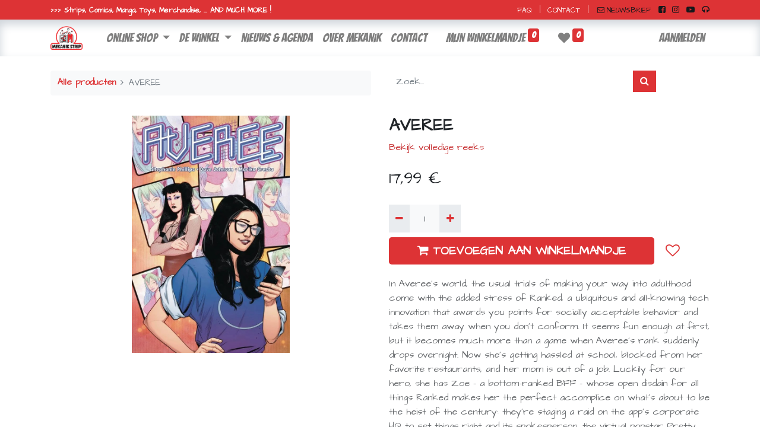

--- FILE ---
content_type: text/html; charset=utf-8
request_url: https://www.mekanik-strip.be/shop/9781949518122-averee-54731
body_size: 10816
content:
<!DOCTYPE html>
        <html lang="nl-BE" data-website-id="1" data-main-object="product.template(54731,)" data-oe-company-name="Mekanik BV" data-add2cart-redirect="1">
    <head>
                <meta charset="utf-8"/>
                <meta http-equiv="X-UA-Compatible" content="IE=edge,chrome=1"/>
            <meta name="viewport" content="width=device-width, initial-scale=1"/>
        <meta name="generator" content="Odoo"/>
        <meta name="description" content="In Averee&#39;s world, the usual trials of making your way into adulthood come with the added stress of Ranked, a ubiquitous and all-knowing tech innovation that awards you points for socially acceptable behavior and takes them away when you don&#39;t conform. It seems fun enough at first, but it becomes much more than a game when Averee&#39;s rank suddenly drops overnight. Now she&#39;s getting hassled at school, blocked from her favorite restaurants, and her mom is out of a job. Luckily for our hero, she has Zoe - a bottom-ranked BFF - whose open disdain for all things Ranked makes her the perfect accomplice on what&#39;s about to be the heist of the century: they&#39;re staging a raid on the app&#39;s corporate HQ to set things right and its spokesperson, the virtual popstar Pretty Kitty, is in their sights.     AVEREE is one average girl&#39;s mission through a world of near-future tech to take back control of her life, in a fun philosophical adventure!"/>
                        <meta property="og:type" content="website"/>
                        <meta property="og:title" content="AVEREE"/>
                        <meta property="og:site_name" content="Mekanik Strip"/>
                        <meta property="og:url" content="https://www.mekanik-strip.be/shop/9781949518122-averee-54731"/>
                        <meta property="og:image" content="https://www.mekanik-strip.be/web/image/product.template/54731/image_1024?unique=8177e27"/>
                        <meta property="og:description" content="In Averee&#39;s world, the usual trials of making your way into adulthood come with the added stress of Ranked, a ubiquitous and all-knowing tech innovation that awards you points for socially acceptable behavior and takes them away when you don&#39;t conform. It seems fun enough at first, but it becomes much more than a game when Averee&#39;s rank suddenly drops overnight. Now she&#39;s getting hassled at school, blocked from her favorite restaurants, and her mom is out of a job. Luckily for our hero, she has Zoe - a bottom-ranked BFF - whose open disdain for all things Ranked makes her the perfect accomplice on what&#39;s about to be the heist of the century: they&#39;re staging a raid on the app&#39;s corporate HQ to set things right and its spokesperson, the virtual popstar Pretty Kitty, is in their sights.     AVEREE is one average girl&#39;s mission through a world of near-future tech to take back control of her life, in a fun philosophical adventure!"/>
                    <meta name="twitter:card" content="summary_large_image"/>
                    <meta name="twitter:title" content="AVEREE"/>
                    <meta name="twitter:image" content="https://www.mekanik-strip.be/web/image/product.template/54731/image_1024?unique=8177e27"/>
                    <meta name="twitter:description" content="In Averee&#39;s world, the usual trials of making your way into adulthood come with the added stress of Ranked, a ubiquitous and all-knowing tech innovation that awards you points for socially acceptable behavior and takes them away when you don&#39;t conform. It seems fun enough at first, but it becomes much more than a game when Averee&#39;s rank suddenly drops overnight. Now she&#39;s getting hassled at school, blocked from her favorite restaurants, and her mom is out of a job. Luckily for our hero, she has Zoe - a bottom-ranked BFF - whose open disdain for all things Ranked makes her the perfect accomplice on what&#39;s about to be the heist of the century: they&#39;re staging a raid on the app&#39;s corporate HQ to set things right and its spokesperson, the virtual popstar Pretty Kitty, is in their sights.     AVEREE is one average girl&#39;s mission through a world of near-future tech to take back control of her life, in a fun philosophical adventure!"/>
        <link rel="canonical" href="https://www.mekanik-strip.be/shop/9781949518122-averee-54731"/>
        <link rel="preconnect" href="https://fonts.gstatic.com/" crossorigin=""/>
                <title> AVEREE | Mekanik Strip </title>
                <link type="image/x-icon" rel="shortcut icon" href="/web/image/website/1/favicon?unique=12b02da"/>
            <link rel="preload" href="/web/static/lib/fontawesome/fonts/fontawesome-webfont.woff2?v=4.7.0" as="font" crossorigin=""/>
            <link type="text/css" rel="stylesheet" href="/web/assets/1967812-bba15d1/1/web.assets_common.min.css" data-asset-bundle="web.assets_common" data-asset-version="bba15d1"/>
            <link type="text/css" rel="stylesheet" href="/web/assets/2155870-7679d60/1/web.assets_frontend.min.css" data-asset-bundle="web.assets_frontend" data-asset-version="7679d60"/>
                <script id="web.layout.odooscript" type="text/javascript">
                    var odoo = {
                        csrf_token: "7c26c1ba71ce0fde68fe57648a94fc0c78258f36o1799822904",
                        debug: "",
                    };
                </script>
            <script type="text/javascript">
                odoo.__session_info__ = {"is_admin": false, "is_system": false, "is_website_user": true, "user_id": false, "is_frontend": true, "profile_session": null, "profile_collectors": null, "profile_params": null, "show_effect": "True", "translationURL": "/website/translations", "cache_hashes": {"translations": "e310a1f254883ff9090af43a110c6847d1c08641"}, "recaptcha_public_key": "6LeaYOwqAAAAAF6qtx1skh3RfVU_pXtEWcU0xDWe", "lang_url_code": "nl_BE", "geoip_country_code": "US"};
                if (!/(^|;\s)tz=/.test(document.cookie)) {
                    const userTZ = Intl.DateTimeFormat().resolvedOptions().timeZone;
                    document.cookie = `tz=${userTZ}; path=/`;
                }
            </script>
            <script defer="defer" type="text/javascript" src="/web/assets/1967783-7eb28d5/1/web.assets_common_minimal.min.js" data-asset-bundle="web.assets_common_minimal" data-asset-version="7eb28d5"></script>
            <script defer="defer" type="text/javascript" src="/web/assets/1967785-f021bac/1/web.assets_frontend_minimal.min.js" data-asset-bundle="web.assets_frontend_minimal" data-asset-version="f021bac"></script>
            <script defer="defer" type="text/javascript" data-src="/web/assets/1967787-80fdb1c/1/web.assets_common_lazy.min.js" data-asset-bundle="web.assets_common_lazy" data-asset-version="80fdb1c"></script>
            <script defer="defer" type="text/javascript" data-src="/web/assets/2125275-b6b8db3/1/web.assets_frontend_lazy.min.js" data-asset-bundle="web.assets_frontend_lazy" data-asset-version="b6b8db3"></script>
    </head>
            <body class="">
        <div id="wrapwrap" class="   ">
    <header id="top" data-anchor="true" data-name="Header" class="  o_hoverable_dropdown o_header_standard">
                    <div class="oe_structure oe_structure_solo" id="oe_structure_header_contact_1">
      <section class="s_text_block o_colored_level o_cc o_cc4 pb0 pt0" data-snippet="s_text_block" data-name="Text" style="background-image: none;" data-original-title="" title="" aria-describedby="tooltip39036">
        <div class="container">
          <div class="row align-items-center" data-original-title="" title="" aria-describedby="tooltip132717">
            <div class="o_colored_level col-lg-6 pb0" data-original-title="" title="" aria-describedby="tooltip897562" style="text-align: left;">
              <span style="font-size: 14px; font-weight: bolder;"></span>
              <small></small>
              <span style="font-size: 14px;" data-original-title="" title="" aria-describedby="tooltip394881"><span style="font-size: 12px;" data-original-title="" title="" aria-describedby="tooltip890525"><span style="font-weight: bolder;">&gt;&gt;&gt; Strips, Comics, Manga, Toys, Merchandise, ... AND MUCH MORE !</span>﻿<a class="btn btn-custom text-o-color-2" href="/contactus" style="border-width: 0px; border-style: solid;" data-original-title="" title="">﻿</a>﻿</span><a href="https://www.facebook.com/MekanikStrip/" target="_blank">﻿&nbsp;﻿</a>﻿&nbsp;</span>
              <br/>
            </div>
            <div class="o_colored_level col-lg-6" data-original-title="" title="" aria-describedby="tooltip897562" style="text-align: right;">
              <span style="font-size: 14px; font-weight: bolder;"></span>
              <small></small>
              <span style="font-size: 14px;" data-original-title="" title="" aria-describedby="tooltip237334"><span style="font-size: 12px;" data-original-title="" title="" aria-describedby="tooltip890525">﻿<a class="btn btn-custom text-o-color-2 bg-false" href="/veel-gestelde-vragen" data-original-title="" title="" style="border-width: 0px; border-style: solid;">﻿FAQ﻿</a>﻿|﻿<a class="btn btn-custom text-o-color-2" href="/contactus" style="border-width: 0px; border-style: solid;" data-original-title="" title="">﻿CONTACT﻿</a>﻿|&nbsp; &nbsp;﻿<a href="/nieuwsbrief" class="mr-2">﻿<span class="fa fa-envelope-o mr-1" data-original-title="" title="" aria-describedby="tooltip788994" contenteditable="false">​</span>NIEUWSBRIEF﻿</a>﻿</span><a href="https://www.facebook.com/MekanikStrip" target="_blank" data-original-title="" title="">﻿<span class="fa fa-facebook-square" data-original-title="" title="" aria-describedby="tooltip718257" style="padding: 5px !important;" contenteditable="false">​</span>﻿</a>﻿&nbsp;﻿<a href="https://www.instagram.com/mekanikstrip/" data-original-title="" title="">﻿<span class="fa fa-instagram" style="font-weight: normal;font-size: inherit" data-original-title="" title="" aria-describedby="tooltip86849" contenteditable="false">​</span>﻿</a>﻿&nbsp;&nbsp;﻿<a href="https://www.youtube.com/@jenslambrigts3903">﻿<span class="fa fa-youtube-play" style="font-weight: normal;font-size: inherit" contenteditable="false">​</span>﻿</a>﻿&nbsp;&nbsp;﻿<a href="https://podcasts.apple.com/be/podcast/mekanicast/id1462911326" data-original-title="" title="">﻿<span class="fa fa-headphones" style="font-weight: normal;font-size: inherit" data-original-title="" title="" aria-describedby="tooltip411087" contenteditable="false">​</span>﻿</a>﻿</span>
            </div>
          </div>
        </div>
      </section>
    </div>
    <nav data-name="Navbar" class="navbar navbar-expand-lg navbar-light o_colored_level o_cc shadow-sm">
            <div id="top_menu_container" class="container">
    <a href="/" class="navbar-brand logo ">
            <span role="img" aria-label="Logo of Mekanik Strip" title="Mekanik Strip"><img src="/web/image/website/1/logo/Mekanik%20Strip?unique=12b02da" class="img img-fluid" alt="Mekanik Strip" loading="lazy"/></span>
        </a>
  <button type="button" data-toggle="collapse" data-target="#top_menu_collapse" class="navbar-toggler ">
    <span class="navbar-toggler-icon o_not_editable"></span>
  </button>
                <div id="top_menu_collapse" class="collapse navbar-collapse ml-lg-3">
    <ul id="top_menu" class="nav navbar-nav o_menu_loading flex-grow-1">
    <li class="nav-item dropdown  position-static">
        <a data-toggle="dropdown" href="#" class="nav-link dropdown-toggle o_mega_menu_toggle">
            <span>online shop</span>
        </a>
        <div data-name="Mega Menu" class="dropdown-menu o_mega_menu o_no_parent_editor o_mega_menu_container_size dropdown-menu-left"><section class="s_mega_menu_multi_menus mekanik-mega-menu py-4 o_colored_level o_cc o_cc1" style="padding: 18px 0px; box-sizing: border-box; position: relative; background-image: none;">
    <div class="d-flex px-4" style="padding: 0px 18px; box-sizing: border-box; position: relative;" data-original-title="" title="" aria-describedby="tooltip143053">
        <div class="d-flex flex-column" style="box-sizing: border-box;">
            <a href="/shop" style="color: rgb(9, 17, 36); background-color: transparent; text-decoration: none; box-sizing: border-box;">Alle producten</a>
            <a href="/shop/category/artbooks-18" style="color: rgb(9, 17, 36); background-color: transparent; text-decoration: none; box-sizing: border-box;">Artbooks</a><a href="/shop/category/books-novels-21" style="color: rgb(9, 17, 36); background-color: transparent; text-decoration: none; box-sizing: border-box;">Books/novels</a><a href="/shop/category/comics-16" style="color: rgb(9, 17, 36); background-color: transparent; text-decoration: none; box-sizing: border-box;">Comics</a><a href="/shop/category/dvd-s-17" style="color: rgb(9, 17, 36); background-color: transparent; text-decoration: none; box-sizing: border-box;">DVD's</a>
            <a href="/shop/category/grafitti-22" style="color: rgb(9, 17, 36); background-color: transparent; text-decoration: none; box-sizing: border-box;">Graffiti</a>
<a href="/shop/category/graphic-novels-19" style="color: rgb(9, 17, 36); background-color: transparent; text-decoration: none; box-sizing: border-box;">Graphic Novels</a>
<a href="/shop/category/manga-20" style="color: rgb(9, 17, 36); background-color: transparent; text-decoration: none; box-sizing: border-box;">Manga</a><a href="/shop/category/strips-15" style="color: rgb(9, 17, 36); background-color: transparent; text-decoration: none; box-sizing: border-box;">Strips</a>
<a href="/shop/category/toys-23" style="color: rgb(9, 17, 36); background-color: transparent; text-decoration: none; box-sizing: border-box;">Toys</a>
<a href="/shop/category/cadeaubon-9" style="color: rgb(9, 17, 36); background-color: transparent; text-decoration: none; box-sizing: border-box;">Gift cards</a>
</div></div></section></div>
    </li>
    <li class="nav-item dropdown  position-static">
        <a data-toggle="dropdown" href="#" class="nav-link dropdown-toggle o_mega_menu_toggle">
            <span>de winkel</span>
        </a>
        <div data-name="Mega Menu" class="dropdown-menu o_mega_menu o_no_parent_editor o_mega_menu_container_size dropdown-menu-left"><section class="s_mega_menu_multi_menus mekanik-mega-menu py-4 o_colored_level o_cc o_cc1" style="padding: 18px 0px; box-sizing: border-box; color: rgb(9, 17, 36); background-color: rgb(255, 255, 255); position: relative; background-image: none;">
    <div class="d-flex px-4">
        <div class="d-flex flex-column">
            <a href="/comics" class="oe_unremovable">Comics</a>
            <a href="/manga-anime" class="oe_unremovable">Manga &amp; anime</a>
            <a href="/strips" class="oe_unremovable" data-original-title="" title="" aria-describedby="popover120509">Strips</a>
            <a href="/toys-merchandise" class="oe_unremovable">Toys &amp; merch</a>
        </div>
        <div class="d-flex flex-column">
        </div>
        <div class="d-flex flex-column">
        </div>
        <div class="d-flex flex-column">
        </div>
    </div>
</section></div>
    </li>
    <li class="nav-item">
        <a role="menuitem" href="/blog/nieuws-updates-2" class="nav-link ">
            <span>nieuws &amp; agenda</span>
        </a>
    </li>
    <li class="nav-item">
        <a role="menuitem" href="/about" class="nav-link ">
            <span>over mekanik</span>
        </a>
    </li>
    <li class="nav-item">
        <a role="menuitem" href="/contactus" class="nav-link ">
            <span>contact</span>
        </a>
    </li>
        <li class="nav-item ml-lg-3 divider d-none"></li> 
        <li class="o_wsale_my_cart align-self-md-start  nav-item ml-lg-3">
            <a href="/shop/cart" class="nav-link">
                <span>Mijn winkelmandje</span>
                <sup class="my_cart_quantity badge badge-primary" data-order-id="">0</sup>
            </a>
        </li>
        <li class="o_wsale_my_wish  nav-item ml-lg-3">
            <a href="/shop/wishlist" class="nav-link">
                <i class="fa fa-1x fa-heart"></i>
                <sup class="my_wish_quantity o_animate_blink badge badge-primary">0</sup>
            </a>
        </li>
            <li class="nav-item ml-lg-auto o_no_autohide_item">
                <a href="/web/login" class="nav-link">Aanmelden</a>
            </li>
    </ul>
                </div>
            </div>
    </nav>
    </header>
                <main>
    <div itemscope="itemscope" itemtype="http://schema.org/Product" id="wrap" class="js_sale ecom-zoomable zoomodoo-next ecom-zoomable zoomodoo-next" data-ecom-zoom-auto="1">
      <div class="oe_structure oe_empty oe_structure_not_nearest" id="oe_structure_website_sale_product_1" data-editor-message="DROP BUILDING BLOCKS HERE TO MAKE THEM AVAILABLE ACROSS ALL PRODUCTS"></div>
  <section id="product_detail" class="container py-4 oe_website_sale " data-view-track="1" data-product-tracking-info="{&#34;item_id&#34;: &#34;9781949518122&#34;, &#34;item_name&#34;: &#34;[9781949518122] AVEREE&#34;, &#34;item_category&#34;: &#34;Graphic Novels&#34;, &#34;currency&#34;: &#34;EUR&#34;, &#34;price&#34;: 17.990000000000002}">
        <div class="row">
          <div class="col-lg-6">
            <ol class="breadcrumb mb-2">
              <li class="breadcrumb-item o_not_editable">
                <a href="/shop">Alle producten</a>
              </li>
              <li class="breadcrumb-item active">
                <span>AVEREE</span>
              </li>
            </ol>
          </div>
          <div class="col-lg-6">
            <div class="d-sm-flex justify-content-between mb-2">
    <form method="get" class="o_searchbar_form o_wait_lazy_js s_searchbar_input o_wsale_products_searchbar_form w-100 w-md-auto mr-auto mb-2" action="/shop" data-snippet="s_searchbar_input">
            <div role="search" class="input-group  ">
        <input type="search" name="search" class="search-query form-control oe_search_box None" placeholder="Zoek..." data-no-fuzzy="True" data-search-type="products" data-limit="5" data-display-image="true" data-display-description="true" data-display-extra-link="true" data-display-detail="true" data-order-by="name asc"/>
        <div class="input-group-append">
            <button type="submit" aria-label="Zoek" title="Zoek" class="btn oe_search_button btn-primary"><i class="fa fa-search"></i>
        </button>
        </div>
    </div>
            <input name="order" type="hidden" class="o_search_order_by" value="name asc"/>
        </form>
        <div class="o_pricelist_dropdown dropdown d-none ml-1 mb-2 float-right">
            <a role="button" href="#" class="dropdown-toggle btn btn-light border-0 px-0 text-muted align-baseline" data-toggle="dropdown">
                Verkoopprijslijst
            </a>
            <div class="dropdown-menu" role="menu">
                    <a role="menuitem" class="dropdown-item" href="/shop/change_pricelist/1">
                        <span class="switcher_pricelist" data-pl_id="1">Verkoopprijslijst</span>
                    </a>
            </div>
        </div>
            </div>
          </div>
        </div>
        <div class="row">
          <div class="col-md-6 mt-md-4">
        <div id="o-carousel-product" class="carousel slide position-sticky mb-3 overflow-hidden o_carousel_product_left_indicators d-flex pb-1" data-ride="carousel" data-interval="0">
        <div class="o_carousel_product_indicators ">
        </div>
        <div class="o_carousel_product_outer carousel-outer position-relative flex-grow-1">
                <div class="carousel-inner h-100">
                        <div class="carousel-item h-100 active">
                            <div class="d-flex align-items-center justify-content-center h-100"><img src="/web/image/product.product/54731/image_1024/%5B9781949518122%5D%20AVEREE?unique=8177e27" itemprop="image" class="img img-fluid product_detail_img mh-100" alt="AVEREE" loading="lazy"/></div>
                        </div>
                </div>
            </div>
        </div>
          </div>
          <div class="col-md-6 mt-md-4" id="product_details">
            <h1 itemprop="name">AVEREE</h1>
                <p>
                    <a href="/shop?serie=46107">
                        <span>Bekijk volledige reeks</span>
                    </a>
                </p>
            <span itemprop="url" style="display:none;">/shop/9781949518122-averee-54731</span>
            <div></div>
        <form action="/shop/cart/update" method="POST">
              <input type="hidden" name="csrf_token" value="7c26c1ba71ce0fde68fe57648a94fc0c78258f36o1799822904"/>
              <div class="js_product js_main_product mb-3">
                <div>
      <div itemprop="offers" itemscope="itemscope" itemtype="http://schema.org/Offer" class="product_price d-inline-block mt-2 mb-3">
          <h3 class="css_editable_mode_hidden">
              <span data-oe-type="monetary" data-oe-expression="combination_info[&#39;price&#39;]" class="oe_price" style="white-space: nowrap;"><span class="oe_currency_value">17,99</span> €</span>
              <span itemprop="price" style="display:none;">17.990000000000002</span>
              <span itemprop="priceCurrency" style="display:none;">EUR</span>
              <span data-oe-type="monetary" data-oe-expression="combination_info[&#39;list_price&#39;]" style="text-decoration: line-through; white-space: nowrap;" class="text-danger oe_default_price ml-1 h5 d-none"><span class="oe_currency_value">17,99</span> €</span>
          </h3>
          <h3 class="css_non_editable_mode_hidden decimal_precision" data-precision="2">
            <span><span class="oe_currency_value">17,99</span> €</span>
          </h3>
      </div>
                </div>
                <ul class="d-none js_add_cart_variants" data-attribute_exclusions="{&#34;exclusions&#34;: {}, &#34;parent_exclusions&#34;: {}, &#34;parent_combination&#34;: [], &#34;parent_product_name&#34;: null, &#34;mapped_attribute_names&#34;: {}}"></ul>
                <input type="hidden" class="product_template_id" value="54731"/>
                <input type="hidden" class="product_id" name="product_id" value="54731"/>
        <p class="css_not_available_msg alert alert-warning">Deze combinatie bestaat niet.</p>
        <div class="css_quantity input-group d-inline-flex mr-2 my-1 align-middle" contenteditable="false">
            <div class="input-group-prepend">
                <a class="btn btn-primary js_add_cart_json" aria-label="Verwijder één" title="Verwijder één" href="#">
                    <i class="fa fa-minus"></i>
                </a>
            </div>
            <input type="text" class="form-control quantity" data-min="1" name="add_qty" value="1"/>
            <div class="input-group-append">
                <a class="btn btn-primary float_left js_add_cart_json" aria-label="Voeg één toe" title="Voeg één toe" href="#">
                    <i class="fa fa-plus"></i>
                </a>
            </div>
        </div>
      <div id="add_to_cart_wrap" class="d-inline">
                  <a role="button" id="add_to_cart" class="btn btn-primary btn-lg js_check_product a-submit my-1 mr-1 px-5 font-weight-bold flex-grow-1" href="#"><i class="fa fa-shopping-cart mr-2"></i>TOEVOEGEN AAN WINKELMANDJE</a>
                  <div id="product_option_block" class="d-inline-block align-middle">
            <button type="button" role="button" class="btn btn-outline-primary border-0 my-1 px-2 o_add_wishlist_dyn" data-action="o_wishlist" title="Toevoegen aan verlanglijst" data-product-template-id="54731" data-product-product-id="54731"><i class="fa fa-heart-o fa-2x" role="img" aria-label="Toevoegen aan verlanglijst"></i></button>
        </div>
                </div>
      <div class="availability_messages o_not_editable"></div>
              </div>
            </form>
            <p class="text-muted my-2" placeholder="A short description that will also appear on documents.">In Averee&#39;s world, the usual trials of making your way into adulthood come with the added stress of Ranked, a ubiquitous and all-knowing tech innovation that awards you points for socially acceptable behavior and takes them away when you don&#39;t conform. It seems fun enough at first, but it becomes much more than a game when Averee&#39;s rank suddenly drops overnight. Now she&#39;s getting hassled at school, blocked from her favorite restaurants, and her mom is out of a job. Luckily for our hero, she has Zoe - a bottom-ranked BFF - whose open disdain for all things Ranked makes her the perfect accomplice on what&#39;s about to be the heist of the century: they&#39;re staging a raid on the app&#39;s corporate HQ to set things right and its spokesperson, the virtual popstar Pretty Kitty, is in their sights.     AVEREE is one average girl&#39;s mission through a world of near-future tech to take back control of her life, in a fun philosophical adventure!</p>
            <table>
                <tbody>
            <tr>
                <th class="pr-3 align-top">Auteurs</th>
                <td class="align-top">
                        <a href="/shop?xx_writer_ids=5993">Phillips Stephanie</a>
                </td>
            </tr>
            <tr>
                <th class="pr-3 align-top">Artiesten</th>
                <td class="align-top">
                        <a href="/shop?xx_artist_ids=7795">Cresta Marika</a>
                </td>
            </tr>
            <tr>
                <th class="pr-3 align-top">Taal</th>
                <td class="align-top">Engels</td>
            </tr>
            <tr>
                <th class="pr-3 align-top">Release Date</th>
                <td data-oe-type="date" data-oe-expression="product[attr]" class="align-top">07-04-2021</td>
            </tr>
            <tr>
                <th class="pr-3 align-top">Streepjescode</th>
                <td class="align-top">9781949518122</td>
            </tr>
            <tr>
                <th class="pr-3 align-top">Publisher</th>
                <td class="align-top">
                    <a href="/shop?xx_publisher_id=631">A WAVE BLUE WORLD INC</a>
                </td>
            </tr>
            <tr>
                <th class="pr-3 align-top">Website productcategorie</th>
                <td class="align-top">
                        <a href="/shop?public_categ_ids=19">Graphic Novels</a>
                </td>
            </tr>
            <tr>
                <th class="pr-3 align-top">Keywords</th>
                <td class="align-top">
                        <a href="/shop?xx_keyword_ids=65">Science Fiction</a>
                </td>
            </tr>
                </tbody>
            </table>
        <div id="product_attributes_simple">
              <table class="table table-sm text-muted d-none">
              </table>
            </div>
            <div id="o_product_terms_and_share">
    <p class="text-muted h6 mt-3">
      <a href="/terms" class="text-muted">Algemene voorwaarden</a>
    </p>
            <div class="h4 mt-3 d-flex justify-content-end" contenteditable="false">
    <div data-snippet="s_share" class="s_share text-left text-lg-right">
        <a href="https://www.facebook.com/sharer/sharer.php?u={url}" target="_blank" class="s_share_facebook mx-1 my-0">
            <i class="fa fa-facebook "></i>
        </a>
        <a href="https://twitter.com/intent/tweet?text={title}&amp;url={url}" target="_blank" class="s_share_twitter mx-1 my-0">
            <i class="fa fa-twitter "></i>
        </a>
        <a href="https://pinterest.com/pin/create/button/?url={url}&amp;media={media}&amp;description={title}" target="_blank" class="s_share_pinterest mx-1 my-0">
            <i class="fa fa-pinterest "></i>
        </a>
        <a href="mailto:?body={url}&amp;subject={title}" class="s_share_email mx-1 my-0">
            <i class="fa fa-envelope "></i>
        </a>
    </div>
            </div>
        </div>
        </div>
        </div>
      </section>
            <div class="container mt32">
                <h3>Other Products:</h3>
                <div class="row mt16" style="">
                        <div class="col" data-publish="on">
                            <div class="mt16 text-center" style="height: 100%;">
                                <div><img src="/web/image/product.product/241021/image_128/%5B9798886200560%5D%201%20COLLECTED%20CRIMEHOT?unique=5af07bf" class="img rounded shadow o_alternative_product o_image_64_max" alt="[9798886200560] 1 COLLECTED CRIMEHOT" loading="lazy"/></div>
                                <h6>
                                    <a style="display: block" href="/shop/9798886200560-1-collected-crimehot-218751">
                                        <span class="o_text_overflow" style="display: block;" title="1 COLLECTED CRIMEHOT">1 COLLECTED CRIMEHOT</span>
                                    </a>
                                </h6>
                            </div>
                        </div>
                        <div class="col" data-publish="on">
                            <div class="mt16 text-center" style="height: 100%;">
                                <div><img src="/web/image/product.product/246350/image_128/%5B9781545812440%5D%201%20TECTIV?unique=b332c21" class="img rounded shadow o_alternative_product o_image_64_max" alt="[9781545812440] 1 TECTIV" loading="lazy"/></div>
                                <h6>
                                    <a style="display: block" href="/shop/9781545812440-1-tectiv-224080">
                                        <span class="o_text_overflow" style="display: block;" title="1 TECTIV">1 TECTIV</span>
                                    </a>
                                </h6>
                            </div>
                        </div>
                        <div class="col" data-publish="on">
                            <div class="mt16 text-center" style="height: 100%;">
                                <div><img src="/web/image/product.product/27560/image_128/%5B9781534313613%5D%20100%20PERCENT?unique=20ea809" class="img rounded shadow o_alternative_product o_image_64_max" alt="[9781534313613] 100 PERCENT" loading="lazy"/></div>
                                <h6>
                                    <a style="display: block" href="/shop/9781534313613-100-percent-27560">
                                        <span class="o_text_overflow" style="display: block;" title="100 PERCENT">100 PERCENT</span>
                                    </a>
                                </h6>
                            </div>
                        </div>
                        <div class="col" data-publish="on">
                            <div class="mt16 text-center" style="height: 100%;">
                                <div><img src="/web/image/product.product/134532/image_128/%5B9781786189493%5D%2010000%20DISASTERS%20OF%20DORT?unique=d82c102" class="img rounded shadow o_alternative_product o_image_64_max" alt="[9781786189493] 10000 DISASTERS OF DORT" loading="lazy"/></div>
                                <h6>
                                    <a style="display: block" href="/shop/9781786189493-10000-disasters-of-dort-108080">
                                        <span class="o_text_overflow" style="display: block;" title="10000 DISASTERS OF DORT">10000 DISASTERS OF DORT</span>
                                    </a>
                                </h6>
                            </div>
                        </div>
                        <div class="col" data-publish="on">
                            <div class="mt16 text-center" style="height: 100%;">
                                <div><img src="/web/image/product.product/50184/image_128/%5B9781943890446%5D%2013%20ASTONISHING%20LIVES%20OF%20THE%20NEUROMANTICS?unique=9f36e01" class="img rounded shadow o_alternative_product o_image_64_max" alt="[9781943890446] 13 ASTONISHING LIVES OF THE NEUROMANTICS" loading="lazy"/></div>
                                <h6>
                                    <a style="display: block" href="/shop/9781943890446-13-astonishing-lives-of-the-neuromantics-50184">
                                        <span class="o_text_overflow" style="display: block;" title="13 ASTONISHING LIVES OF THE NEUROMANTICS">13 ASTONISHING LIVES OF THE NEUROMANTICS</span>
                                    </a>
                                </h6>
                            </div>
                        </div>
                        <div class="col" data-publish="on">
                            <div class="mt16 text-center" style="height: 100%;">
                                <div><img src="/web/image/product.product/48641/image_128/%5B9781781086537%5D%2013TH%20FLOOR?unique=9f36e01" class="img rounded shadow o_alternative_product o_image_64_max" alt="[9781781086537] 13TH FLOOR" loading="lazy"/></div>
                                <h6>
                                    <a style="display: block" href="/shop/9781781086537-13th-floor-48641">
                                        <span class="o_text_overflow" style="display: block;" title="13TH FLOOR">13TH FLOOR</span>
                                    </a>
                                </h6>
                            </div>
                        </div>
                </div>
            </div>
      <div class="oe_structure oe_empty oe_structure_not_nearest mt16" id="oe_structure_website_sale_product_2" data-editor-message="DROP BUILDING BLOCKS HERE TO MAKE THEM AVAILABLE ACROSS ALL PRODUCTS"></div>
  </div>
                </main>
                <footer id="bottom" data-anchor="true" data-name="Footer" class="o_footer o_colored_level o_cc ">
                    <div id="footer" class="oe_structure oe_structure_solo">
      <section class="s_text_block pb16 pt24 oe_img_bg o_bg_img_center" data-snippet="s_text_block" data-name="Text" style="background-image: url(&#34;/web/image/989-b823a9d8/mekanik-strip-comics-footer2.jpg&#34;);" data-original-id="988" data-original-src="/web/image/988-3b6c2ba4/mekanik-strip-comics-footer2.jpg" data-mimetype="image/jpeg" data-resize-width="1920">
        <div class="container">
          <div class="row align-items-start">
            <div class="col-lg-3 o_colored_level pt0 pb0 o_animating">
              <h5 class="mb-2">BEZOEK ONS</h5>
              <p>Ervaar de sfeer van een echte comic book store gemixt met rasechte stripwinkel en geef je ogen volop de kost in onze steeds evoluerende shop!</p>
              <p class="d-flex justify-content-evenly">
                <a href="/website/social/facebook" class="mr-2 text-white">
                  <span class="fa fa-facebook-f"></span>
                </a>
                <a href="/website/social/instagram" class="mr-2 text-white">
                  <span class="fa fa-instagram"></span>
                </a>
                <a href="mailto:info@mekanik-strip.be" class="mr-2 text-white">
                  <span class="fa fa-envelope-o"></span>
                </a>
              </p>
            </div>
            <div class="col-lg-3 o_colored_level pt0 pb0">
              <h5 class="mb-2">CATEGORIEEN</h5>
              <a class="btn btn-default footer-categ-btn" href="/shop/category/38">
                All Recent Preorders
              </a>
              <a class="btn btn-default footer-categ-btn" href="/shop/category/18">Artbooks
              </a>
              <a class="btn btn-default footer-categ-btn" href="/shop/category/21">Books/Novels
              </a>
              <a class="btn btn-default footer-categ-btn" href="/shop/category/9">Cadeaubon
              </a>
              <a class="btn btn-default footer-categ-btn" href="/shop/category/16">Comics
              </a>
              <a class="btn btn-default footer-categ-btn" href="/shop/category/17">DVD's
              </a>
              <a class="btn btn-default footer-categ-btn" href="/shop/category/22">Graffiti
              </a>
              <a class="btn btn-default footer-categ-btn" href="/shop/category/19">Graphic Novels
              </a>
              <a class="btn btn-default footer-categ-btn" href="/shop/category/20">Manga
              </a>
              <a class="btn btn-default footer-categ-btn" href="/shop/category/48">Role Playing Books
              </a>
              <a class="btn btn-default footer-categ-btn" href="/shop/category/15">Strips
              </a>
              <a class="btn btn-default footer-categ-btn" href="/shop/category/43">This months Artbooks Preorders
              </a>
              <a class="btn btn-default footer-categ-btn" href="/shop/category/40">This months Comics Preorders
              </a>
              <a class="btn btn-default footer-categ-btn" href="/shop/category/41">This months Graphic Novels Preorders
              </a>
              <a class="btn btn-default footer-categ-btn" href="/shop/category/42">This months Manga Preorders
              </a>
              <a class="btn btn-default footer-categ-btn" href="/shop/category/44">This months Role Playing Books Preorders
              </a>
              <a class="btn btn-default footer-categ-btn" href="/shop/category/23">Toys
              </a>
            </div>
            <div class="col-lg-3 o_colored_level pt0 pb0" data-original-title="" title="" aria-describedby="tooltip421685">
              <h5 class="mb-2">NIEUWS &amp; UPDATES</h5>
              <div class="d-flex recent-blog-posts justify-content-between mb-2">
                <div>
                  <div class="badge badge-primary p-2">
                    <div class="badge-inner bg-fill">
                      <span data-oe-type="date" data-oe-expression="footer_blog.post_date" class="post-date-day">23</span>
                      <br/>
                      <span data-oe-type="date" data-oe-expression="footer_blog.post_date" class="post-date-month is-xsmall">okt.</span>
                    </div>
                  </div>
                </div>
                <div class="ml-2" style="margin-top: -5px;">
                  <a href="/blog/2/post/163" title="De toekomst van DC&#39;s Vertigo en Black Label">De toekomst van DC's Vertigo en Black Label</a>
                </div>
              </div>
              <div class="d-flex recent-blog-posts justify-content-between mb-2">
                <div>
                  <div class="badge badge-primary p-2">
                    <div class="badge-inner bg-fill">
                      <span data-oe-type="date" data-oe-expression="footer_blog.post_date" class="post-date-day">23</span>
                      <br/>
                      <span data-oe-type="date" data-oe-expression="footer_blog.post_date" class="post-date-month is-xsmall">okt.</span>
                    </div>
                  </div>
                </div>
                <div class="ml-2" style="margin-top: -5px;">
                  <a href="/blog/2/post/162" title="SAI: Dimensional Rivals - Een Multiversumavontuur in de Momoko-verse">SAI: Dimensional Rivals - Een Multiversumavontuur in de Momoko-verse</a>
                </div>
              </div>
              <div class="d-flex recent-blog-posts justify-content-between mb-2">
                <div>
                  <div class="badge badge-primary p-2">
                    <div class="badge-inner bg-fill">
                      <span data-oe-type="date" data-oe-expression="footer_blog.post_date" class="post-date-day">23</span>
                      <br/>
                      <span data-oe-type="date" data-oe-expression="footer_blog.post_date" class="post-date-month is-xsmall">okt.</span>
                    </div>
                  </div>
                </div>
                <div class="ml-2" style="margin-top: -5px;">
                  <a href="/blog/2/post/161" title="Vreemde Vogels door Jan Bosschaert">Vreemde Vogels door Jan Bosschaert</a>
                </div>
              </div>
              <div class="d-flex recent-blog-posts justify-content-between mb-2">
                <div>
                  <div class="badge badge-primary p-2">
                    <div class="badge-inner bg-fill">
                      <span data-oe-type="date" data-oe-expression="footer_blog.post_date" class="post-date-day">23</span>
                      <br/>
                      <span data-oe-type="date" data-oe-expression="footer_blog.post_date" class="post-date-month is-xsmall">okt.</span>
                    </div>
                  </div>
                </div>
                <div class="ml-2" style="margin-top: -5px;">
                  <a href="/blog/2/post/160" title="DC K.O.: Heroes Onthuld!">DC K.O.: Heroes Onthuld!</a>
                </div>
              </div>
              <div class="d-flex recent-blog-posts justify-content-between mb-2">
                <div>
                  <div class="badge badge-primary p-2">
                    <div class="badge-inner bg-fill">
                      <span data-oe-type="date" data-oe-expression="footer_blog.post_date" class="post-date-day">11</span>
                      <br/>
                      <span data-oe-type="date" data-oe-expression="footer_blog.post_date" class="post-date-month is-xsmall">okt.</span>
                    </div>
                  </div>
                </div>
                <div class="ml-2" style="margin-top: -5px;">
                  <a href="/blog/2/post/158" title="Swamp Thing: Het Verloren Slotstuk Keert Terug">Swamp Thing: Het Verloren Slotstuk Keert Terug</a>
                </div>
              </div>
            </div>
            <div class="col-lg-3 o_colored_level pt0 pb0">
              <div class="s_share no_icon_color" data-snippet="s_share" data-name="Social Media">
                <h5 class="mb0">MEKAZINE NIEUWSBRIEF</h5>
                <span style="font-size: 14px;">Schrijf je snel in op onze mekazine nieuwsbrief en blijf op de hoogte van alle nieuwe releases, promoties &amp; meer!</span>
                <div class="s_newsletter_subscribe_form js_subscribe mt16" data-vxml="001" data-list-id="1" data-name="Newsletter" data-snippet="s_newsletter_subscribe_form">
                  <div class="input-group align-items-center">
                    <input type="email" name="email" class="js_subscribe_email form-control" placeholder="je e-mail..."/>
                    <span class="input-group-append">
                      <a role="button" href="#" class="btn btn-primary js_subscribe_btn o_submit o_default_snippet_text">Inschrijven</a>
                      <a role="button" href="#" class="btn btn-success js_subscribed_btn d-none o_submit o_default_snippet_text" disabled="disabled">Bedankt</a>
                    </span>
                  </div>
                </div>
              </div>
            </div>
          </div>
        </div>
      </section>
    </div>
  <div class="o_footer_copyright o_colored_level o_cc" data-name="Copyright">
                        <div class="container py-3">
                            <div class="row">
                                <div class="col-sm text-center text-sm-left text-muted">
                                    <span class="o_footer_copyright_name mr-2">
      <span style="font-size: 10px;">﻿<a class="btn btn-custom text-o-color-2 btn-sm" href="/shop" style="border-width: 0px; border-style: solid;">﻿ONLINE SHOP﻿</a>﻿&nbsp; &nbsp;﻿<a class="btn btn-custom text-o-color-2 btn-sm" href="/blog/nieuws-updates-2" style="border-width: 0px; border-style: solid;">﻿NIEUWS﻿</a>﻿&nbsp; &nbsp;﻿<a class="btn btn-custom text-o-color-2 btn-sm" href="/about" style="border-width: 0px; border-style: solid;">﻿ABOUT﻿</a>﻿&nbsp; &nbsp;﻿<a class="btn btn-custom text-o-color-2 btn-sm" style="border-width: 0px; border-style: solid;" href="/contactus">﻿CONTACT﻿</a>﻿&nbsp; &nbsp;﻿<a class="btn btn-custom text-o-color-2 btn-sm" href="/veel-gestelde-vragen" style="border-style: solid; border-width: 0px;">﻿FAQ﻿</a>﻿&nbsp; ﻿<a class="btn btn-custom text-o-color-2 btn-sm" href="/disclaimer" style="border-width: 0px; border-style: solid;">﻿DISCLAIMER﻿</a>﻿&nbsp; &nbsp;﻿<a class="btn btn-custom text-o-color-2 btn-sm" href="/algemene-voorwaarden" style="border-width: 0px; border-style: solid;">﻿ALGEMENE VOORWAARDEN﻿</a>﻿</span>
      <br/>
      <span style="font-size: 12px;">Copyright ©&nbsp;﻿<a class="btn btn-custom" href="https://www.mekanik-strip.be/" style="border-width: 0px; border-style: solid;" data-original-title="" title="">﻿<font style="font-size: 12px;" class="text-o-color-4" data-original-title="" title="" aria-describedby="tooltip72759">Mekanik Strip</font>﻿</a>﻿</span>
    </span>
  </div>
                                <div class="col-sm text-center text-sm-right d-none o_not_editable">
        <div class="o_brand_promotion"></div>
                                </div>
                            </div>
                        </div>
                    </div>
                </footer>
            </div>
            <script id="tracking_code" async="1" src="https://www.googletagmanager.com/gtag/js?id=AW-17493620279"></script>
            <script>
                window.dataLayer = window.dataLayer || [];
                function gtag(){dataLayer.push(arguments);}
                gtag('js', new Date());
                gtag('config', 'AW-17493620279');
            </script>
    </body>
        </html>